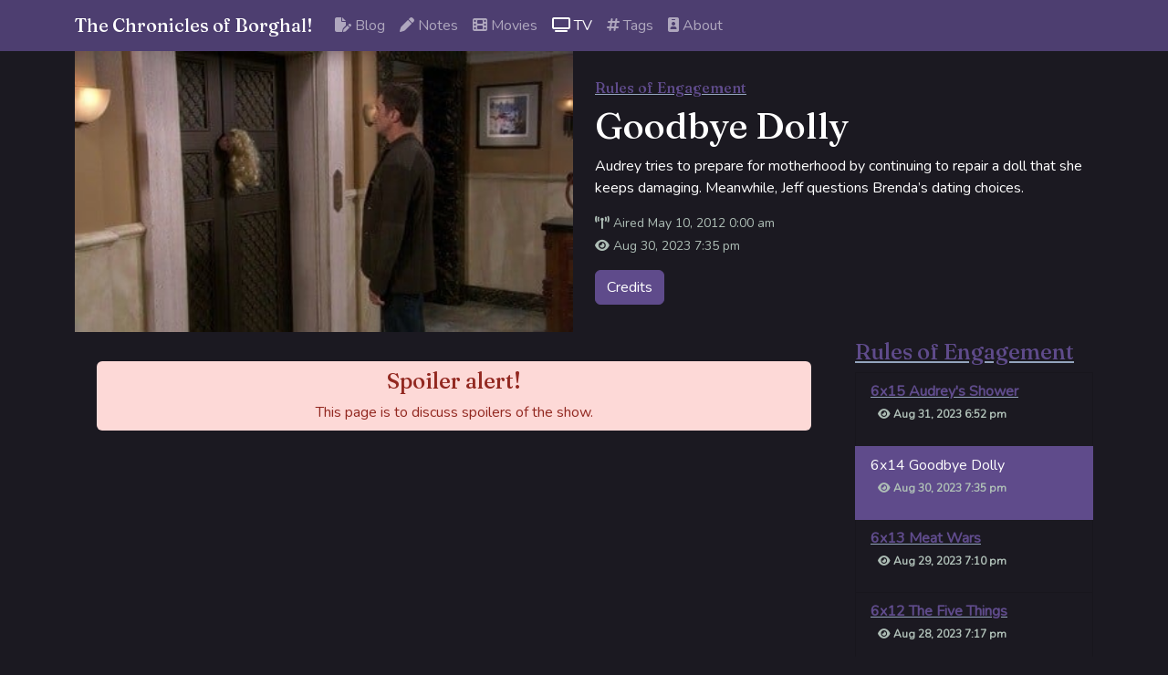

--- FILE ---
content_type: text/html
request_url: https://borghal.blog/tv/rules-of-engagement/season-6/episode-14/
body_size: 3268
content:
<!DOCTYPE html>
<html>
    <head>
        
<script async src="https://www.googletagmanager.com/gtag/js?id=G-J166S08CKT"></script>
<script>
  window.dataLayer = window.dataLayer || [];
  function gtag(){dataLayer.push(arguments);}
  gtag('js', new Date());

  gtag('config', 'G-J166S08CKT');
</script>
        <meta charset="utf-8">
        <meta name="viewport" content="width=device-width, initial-scale=1">
        <link rel="apple-touch-icon" sizes="180x180" href="/apple-touch-icon.png">
<link rel="icon" type="image/png" sizes="32x32" href="/favicon-32x32.png">
<link rel="icon" type="image/png" sizes="16x16" href="/favicon-16x16.png">
<link rel="manifest" href="/site.webmanifest">
<link rel="mask-icon" href="/safari-pinned-tab.svg" color="#5f4b8b">
<meta name="msapplication-TileColor" content="#603cba">
<meta name="theme-color" content="#5f4b8b">
  
    <meta name="twitter:card" content="summary_large_image">

    <meta name="twitter:creator" content= "@borghal">

    <meta name="twitter:title" content="Goodbye Dolly">
    <meta name="og:title" content="Goodbye Dolly">

<meta name="twitter:description" content="Audrey tries to prepare for motherhood by continuing to repair a doll that she keeps damaging. Meanwhile, Jeff questions Brenda&rsquo;s dating choices.">

    
    
    <meta name="twitter:image" content="https://borghal.blog/tv/rules-of-engagement/season-6/episode-14/aFZ2ewK0x4JNAye8ZAfvo0uWlCW.jpg">
    <meta name="og:image" content="https://borghal.blog/tv/rules-of-engagement/season-6/episode-14/aFZ2ewK0x4JNAye8ZAfvo0uWlCW.jpg">

<meta property="og:url" content="https://borghal.blog/tv/rules-of-engagement/season-6/episode-14/">
<meta property="og:type" content="article">

  <link rel="webmention" href="https://webmention.io/borghal.blog/webmention" />
<link rel="canonical" href="https://borghal.blog/tv/rules-of-engagement/season-6/episode-14/">
        <link rel="stylesheet" type="text/css" href="/css/borghal.css">
        <script src="https://cdn.jsdelivr.net/npm/bootstrap@5.2.0/dist/js/bootstrap.bundle.min.js" integrity="sha384-A3rJD856KowSb7dwlZdYEkO39Gagi7vIsF0jrRAoQmDKKtQBHUuLZ9AsSv4jD4Xa" crossorigin="anonymous"></script>
        <script src="https://kit.fontawesome.com/fbe32ac8a5.js" crossorigin="anonymous"></script>
    
        <title>
Rules of Engagement 6x14: Goodbye Dolly | The Chronicles of Borghal!
</title></head>
    <body class="text-bg-dark">

<nav class="navbar navbar-expand-lg navbar-dark bg-primary sticky-top borghal-bg-blur bg-opacity-75">
    <div class="container-md">
      <a class="navbar-brand" href="/" style="font-family: 'Fraunces', serif;">The Chronicles of Borghal!</a>
      <button class="navbar-toggler" type="button" data-bs-toggle="collapse" data-bs-target="#navbarSupportedContent" aria-controls="navbarSupportedContent" aria-expanded="false" aria-label="Toggle navigation">
        <span class="navbar-toggler-icon"></span>
      </button>
      <div class="collapse navbar-collapse navbar-nav" id="navbarSupportedContent">
        
          
          
            <a class="nav-link " href="/blog/"><i class="fa-solid fa-file-pen"></i> Blog</a>
        
          
          
            <a class="nav-link " href="/note/"><i class="fa-solid fa-pen"></i> Notes</a>
        
          
          
            <a class="nav-link " href="/movies/"><i class="fa-solid fa-film"></i> Movies</a>
        
          
          
            <a class="nav-link active" href="/tv/"><i class="fa-solid fa-tv"></i> TV</a>
        
          
          
            <a class="nav-link " href="/tags/"><i class="fa-solid fa-hashtag"></i> Tags</a>
        
          
          
            <a class="nav-link " href="/about/"><i class="fa-solid fa-id-badge"></i> About</a>
        
      </div>
    </div>
  </nav><div id="content" class="container-fluid p-0">


<div class="container-lg">
    <div class="row ">
        <div class="col-md-6">
            
            <img src="https://borghal.blog/tv/rules-of-engagement/season-6/episode-14/aFZ2ewK0x4JNAye8ZAfvo0uWlCW.jpg" class="img-fluid w-100">
            
        </div>
        <div class="col-md-6 align-self-center">
            <div>
            <h6><a href="https://borghal.blog/tv/rules-of-engagement/">Rules of Engagement</a></h6>
            <h1>Goodbye Dolly</h1>
            <p>Audrey tries to prepare for motherhood by continuing to repair a doll that she keeps damaging. Meanwhile, Jeff questions Brenda&rsquo;s dating choices.</p>
            <p class="text-muted small mb-1"><i class="fa-solid fa-tower-broadcast"></i> Aired May 10, 2012 0:00 am</p>
            <p class="text-muted small"><i class="fa-solid fa-eye"></i> Aug 30, 2023 7:35 pm</p>
            
            <button type="button" class="btn btn-primary" data-bs-toggle="modal" data-bs-target="#modal-credits">
                Credits
            </button>
            </div>
        </div>
    </div>
</div>
<div class="container-lg">
    <div class="row pt-2">
        <div class="col-md-3 order-5">
            <h4><a href="https://borghal.blog/tv/rules-of-engagement/">Rules of Engagement</a></h4>
            <ul class="list-group rounded-0">
            
                
                    <li class="list-group-item text-bg-dark d-flex justify-content-between align-items-start">
    <a href="https://borghal.blog/tv/rules-of-engagement/season-6/episode-15/" class="link-stretch">
        <div>6x15 Audrey&#39;s Shower
            <p class="text-muted small badge"><i class="fa-solid fa-eye"></i> Aug 31, 2023 6:52 pm</p>
        </div>
    </a>
</li>
                
            
                
                    <li class="list-group-item active">
    6x14 Goodbye Dolly
    <p class="text-muted small badge"><i class="fa-solid fa-eye"></i> Aug 30, 2023 7:35 pm</p>

</li>
                
            
                
                    <li class="list-group-item text-bg-dark d-flex justify-content-between align-items-start">
    <a href="https://borghal.blog/tv/rules-of-engagement/season-6/episode-13/" class="link-stretch">
        <div>6x13 Meat Wars
            <p class="text-muted small badge"><i class="fa-solid fa-eye"></i> Aug 29, 2023 7:10 pm</p>
        </div>
    </a>
</li>
                
            
                
                    <li class="list-group-item text-bg-dark d-flex justify-content-between align-items-start">
    <a href="https://borghal.blog/tv/rules-of-engagement/season-6/episode-12/" class="link-stretch">
        <div>6x12 The Five Things
            <p class="text-muted small badge"><i class="fa-solid fa-eye"></i> Aug 28, 2023 7:17 pm</p>
        </div>
    </a>
</li>
                
            
                
                    <li class="list-group-item text-bg-dark d-flex justify-content-between align-items-start">
    <a href="https://borghal.blog/tv/rules-of-engagement/season-6/episode-11/" class="link-stretch">
        <div>6x11 Missed Connections
            <p class="text-muted small badge"><i class="fa-solid fa-eye"></i> Aug 27, 2023 5:46 pm</p>
        </div>
    </a>
</li>
                
            
                
                    <li class="list-group-item text-bg-dark d-flex justify-content-between align-items-start">
    <a href="https://borghal.blog/tv/rules-of-engagement/season-6/episode-10/" class="link-stretch">
        <div>6x10 After the Lovin&#39;
            <p class="text-muted small badge"><i class="fa-solid fa-eye"></i> Aug 26, 2023 2:57 pm</p>
        </div>
    </a>
</li>
                
            
                
                    <li class="list-group-item text-bg-dark d-flex justify-content-between align-items-start">
    <a href="https://borghal.blog/tv/rules-of-engagement/season-6/episode-9/" class="link-stretch">
        <div>6x09 A Big Bust
            <p class="text-muted small badge"><i class="fa-solid fa-eye"></i> Aug 25, 2023 7:42 pm</p>
        </div>
    </a>
</li>
                
            
                
                    <li class="list-group-item text-bg-dark d-flex justify-content-between align-items-start">
    <a href="https://borghal.blog/tv/rules-of-engagement/season-6/episode-8/" class="link-stretch">
        <div>6x08 Scavenger Hunt
            <p class="text-muted small badge"><i class="fa-solid fa-eye"></i> Aug 24, 2023 7:26 pm</p>
        </div>
    </a>
</li>
                
            
                
                    <li class="list-group-item text-bg-dark d-flex justify-content-between align-items-start">
    <a href="https://borghal.blog/tv/rules-of-engagement/season-6/episode-7/" class="link-stretch">
        <div>6x07 The Chair
            <p class="text-muted small badge"><i class="fa-solid fa-eye"></i> Aug 23, 2023 8:00 pm</p>
        </div>
    </a>
</li>
                
            
                
                    <li class="list-group-item text-bg-dark d-flex justify-content-between align-items-start">
    <a href="https://borghal.blog/tv/rules-of-engagement/season-6/episode-6/" class="link-stretch">
        <div>6x06 Cheating
            <p class="text-muted small badge"><i class="fa-solid fa-eye"></i> Aug 22, 2023 8:02 pm</p>
        </div>
    </a>
</li>
                
            
                
                    <li class="list-group-item text-bg-dark d-flex justify-content-between align-items-start">
    <a href="https://borghal.blog/tv/rules-of-engagement/season-6/episode-5/" class="link-stretch">
        <div>6x05 Shy Dial
            <p class="text-muted small badge"><i class="fa-solid fa-eye"></i> Aug 21, 2023 7:01 pm</p>
        </div>
    </a>
</li>
                
            
                
                    <li class="list-group-item text-bg-dark d-flex justify-content-between align-items-start">
    <a href="https://borghal.blog/tv/rules-of-engagement/season-6/episode-4/" class="link-stretch">
        <div>6x04 Nature Calls
            <p class="text-muted small badge"><i class="fa-solid fa-eye"></i> Aug 20, 2023 6:10 pm</p>
        </div>
    </a>
</li>
                
            
                
                    <li class="list-group-item text-bg-dark d-flex justify-content-between align-items-start">
    <a href="https://borghal.blog/tv/rules-of-engagement/season-6/episode-3/" class="link-stretch">
        <div>6x03 Audrey Is Dumb
            <p class="text-muted small badge"><i class="fa-solid fa-eye"></i> Aug 19, 2023 9:33 pm</p>
        </div>
    </a>
</li>
                
            
                
                    <li class="list-group-item text-bg-dark d-flex justify-content-between align-items-start">
    <a href="https://borghal.blog/tv/rules-of-engagement/season-6/episode-2/" class="link-stretch">
        <div>6x02 Bros Before Nodes
            <p class="text-muted small badge"><i class="fa-solid fa-eye"></i> Aug 16, 2023 7:25 pm</p>
        </div>
    </a>
</li>
                
            
                
                    <li class="list-group-item text-bg-dark d-flex justify-content-between align-items-start">
    <a href="https://borghal.blog/tv/rules-of-engagement/season-6/episode-1/" class="link-stretch">
        <div>6x01 Dirty Talk
            <p class="text-muted small badge"><i class="fa-solid fa-eye"></i> Aug 15, 2023 7:01 pm</p>
        </div>
    </a>
</li>
                
            
            </ul>
        </div>
        <div class="col-md-9">
            <div class="alert alert-danger text-center m-4 p-2 border-0" role="alert">
                <h4>Spoiler alert!</h4>
                This page is to discuss spoilers of the show.
            </div>
            <div>
                
            </div>
            <div class="container-lg mt-4">
                





                <a href="https://brid.gy/publish/twitter"></a>

            </div>
        </div>
    </div>
</div>

<div class="modal fade text-bg-dark" id="modal-credits" tabindex="-1" aria-labelledby="modalCredits" aria-hidden="true">
    <div class="modal-dialog modal-xl">
      <div class="modal-content text-bg-primary">
        <div class="modal-header">
          <h3 class="modal-title" id="modalCreditsTitle">Credits</h3>
          <button type="button" class="btn-close" data-bs-dismiss="modal" aria-label="Close"></button>
        </div>
        <div class="modal-body">
            
            
                <h4 class="py-2">Cast</h4>
                <div class="row g-0">
                    
                    <div class="col-xl-2 col-lg-3 col-md-4 col-sm-4 col-4">
                        <div class="card text-bg-dark text-center m-2">
                            
                                
                                <img src="https://image.tmdb.org/t/p/w185/eLqDtbFYmlTxov9vT9Dwldn839v.jpg" class="img-fluid card-img-top ">
                            
                            <div class="card-body p-1">
                                <p class="card-title mb-1">Patrick Warburton</p>
                            
                            
                                    <small class="text-muted">Jeff Bingham</small>
                            
                            
                            </div>
                        </div>
                    </div>
                
                    <div class="col-xl-2 col-lg-3 col-md-4 col-sm-4 col-4">
                        <div class="card text-bg-dark text-center m-2">
                            
                                
                                <img src="https://image.tmdb.org/t/p/w185/8dN2rHplhDF6OD0hxJ2OkCiwvfd.jpg" class="img-fluid card-img-top ">
                            
                            <div class="card-body p-1">
                                <p class="card-title mb-1">David Spade</p>
                            
                            
                                    <small class="text-muted">Russell Dunbar</small>
                            
                            
                            </div>
                        </div>
                    </div>
                
                    <div class="col-xl-2 col-lg-3 col-md-4 col-sm-4 col-4">
                        <div class="card text-bg-dark text-center m-2">
                            
                                
                                <img src="https://image.tmdb.org/t/p/w185/yCP4b1F0Q78NwtMajGZmpar4uSh.jpg" class="img-fluid card-img-top ">
                            
                            <div class="card-body p-1">
                                <p class="card-title mb-1">Megyn Price</p>
                            
                            
                                    <small class="text-muted">Audrey Bingham</small>
                            
                            
                            </div>
                        </div>
                    </div>
                
                    <div class="col-xl-2 col-lg-3 col-md-4 col-sm-4 col-4">
                        <div class="card text-bg-dark text-center m-2">
                            
                                
                                <img src="https://image.tmdb.org/t/p/w185/lryjBldphjyv48WB3r3N7goRF9w.jpg" class="img-fluid card-img-top ">
                            
                            <div class="card-body p-1">
                                <p class="card-title mb-1">Bianca Kajlich</p>
                            
                            
                                    <small class="text-muted">Jennifer Morgan</small>
                            
                            
                            </div>
                        </div>
                    </div>
                
                    <div class="col-xl-2 col-lg-3 col-md-4 col-sm-4 col-4">
                        <div class="card text-bg-dark text-center m-2">
                            
                                
                                <img src="https://image.tmdb.org/t/p/w185/kvRmZBKs7xMZwsTu37adKPF8PKG.jpg" class="img-fluid card-img-top ">
                            
                            <div class="card-body p-1">
                                <p class="card-title mb-1">Oliver Hudson</p>
                            
                            
                                    <small class="text-muted">Adam Rhodes</small>
                            
                            
                            </div>
                        </div>
                    </div>
                
                    <div class="col-xl-2 col-lg-3 col-md-4 col-sm-4 col-4">
                        <div class="card text-bg-dark text-center m-2">
                            
                                
                                <img src="https://image.tmdb.org/t/p/w185/4AY2qSCB9EtzKwDOPEHS3E1lA8t.jpg" class="img-fluid card-img-top ">
                            
                            <div class="card-body p-1">
                                <p class="card-title mb-1">Adhir Kalyan</p>
                            
                            
                                    <small class="text-muted">Timmy Patel</small>
                            
                            
                            </div>
                        </div>
                    </div>
                
            </div>
            
            
            
                <h4 class="py-2">Crew</h4>
                <div class="row g-0">
                    
                    <div class="col-xl-2 col-lg-3 col-md-4 col-sm-4 col-4">
                        <div class="card text-bg-dark text-center m-2">
                            
                              <div class="d-flex justify-content-center py-4 px-2 text-secondary h1" ><i class="fa-solid fa-user "></i></div>
                            
                            <div class="card-body p-1">
                                <p class="card-title mb-1">Wayne Kennan</p>
                            
                            
                            
                                    <small class="text-muted">Director of Photography</small>
                            
                            </div>
                        </div>
                    </div>
                
                    <div class="col-xl-2 col-lg-3 col-md-4 col-sm-4 col-4">
                        <div class="card text-bg-dark text-center m-2">
                            
                                
                                <img src="https://image.tmdb.org/t/p/w185/tkDX868sa0bX6Noq2ENEdJRHuXh.jpg" class="img-fluid card-img-top ">
                            
                            <div class="card-body p-1">
                                <p class="card-title mb-1">Ted Wass</p>
                            
                            
                            
                                    <small class="text-muted">Director</small>
                            
                            </div>
                        </div>
                    </div>
                
                    <div class="col-xl-2 col-lg-3 col-md-4 col-sm-4 col-4">
                        <div class="card text-bg-dark text-center m-2">
                            
                              <div class="d-flex justify-content-center py-4 px-2 text-secondary h1" ><i class="fa-solid fa-user "></i></div>
                            
                            <div class="card-body p-1">
                                <p class="card-title mb-1">Michael Karlich</p>
                            
                            
                            
                                    <small class="text-muted">Editor</small>
                            
                            </div>
                        </div>
                    </div>
                
                    <div class="col-xl-2 col-lg-3 col-md-4 col-sm-4 col-4">
                        <div class="card text-bg-dark text-center m-2">
                            
                              <div class="d-flex justify-content-center py-4 px-2 text-secondary h1" ><i class="fa-solid fa-user "></i></div>
                            
                            <div class="card-body p-1">
                                <p class="card-title mb-1">Audra Sielaff</p>
                            
                            
                            
                                    <small class="text-muted">Writer</small>
                            
                            </div>
                        </div>
                    </div>
                
                    <div class="col-xl-2 col-lg-3 col-md-4 col-sm-4 col-4">
                        <div class="card text-bg-dark text-center m-2">
                            
                              <div class="d-flex justify-content-center py-4 px-2 text-secondary h1" ><i class="fa-solid fa-user "></i></div>
                            
                            <div class="card-body p-1">
                                <p class="card-title mb-1">Becky Mann</p>
                            
                            
                            
                                    <small class="text-muted">Writer</small>
                            
                            </div>
                        </div>
                    </div>
                
            </div>
            
            
            
                <h4 class="py-2">Guest Stars</h4>
                <div class="row g-0">
                    
                    <div class="col-xl-2 col-lg-3 col-md-4 col-sm-4 col-4">
                        <div class="card text-bg-dark text-center m-2">
                            
                                
                                <img src="https://image.tmdb.org/t/p/w185/6OT55hsfvXZNSxxK48AvY3wMn6N.jpg" class="img-fluid card-img-top ">
                            
                            <div class="card-body p-1">
                                <p class="card-title mb-1">Hope Allen</p>
                            
                            
                                    <small class="text-muted">Barbara</small>
                            
                            
                            </div>
                        </div>
                    </div>
                
                    <div class="col-xl-2 col-lg-3 col-md-4 col-sm-4 col-4">
                        <div class="card text-bg-dark text-center m-2">
                            
                                
                                <img src="https://image.tmdb.org/t/p/w185/doWAOkOzRyy16wX4Hv5v8TQH4GB.jpg" class="img-fluid card-img-top ">
                            
                            <div class="card-body p-1">
                                <p class="card-title mb-1">Jackie Tohn</p>
                            
                            
                                    <small class="text-muted">Andrea</small>
                            
                            
                            </div>
                        </div>
                    </div>
                
                    <div class="col-xl-2 col-lg-3 col-md-4 col-sm-4 col-4">
                        <div class="card text-bg-dark text-center m-2">
                            
                              <div class="d-flex justify-content-center py-4 px-2 text-secondary h1" ><i class="fa-solid fa-user "></i></div>
                            
                            <div class="card-body p-1">
                                <p class="card-title mb-1">Will Deutsch</p>
                            
                            
                                    <small class="text-muted">Guy</small>
                            
                            
                            </div>
                        </div>
                    </div>
                
                    <div class="col-xl-2 col-lg-3 col-md-4 col-sm-4 col-4">
                        <div class="card text-bg-dark text-center m-2">
                            
                                
                                <img src="https://image.tmdb.org/t/p/w185/lZl7cYuMJ1cNnxMTA6Q3yJVfcTd.jpg" class="img-fluid card-img-top ">
                            
                            <div class="card-body p-1">
                                <p class="card-title mb-1">Madison Rothschild</p>
                            
                            
                                    <small class="text-muted">Lily</small>
                            
                            
                            </div>
                        </div>
                    </div>
                
                    <div class="col-xl-2 col-lg-3 col-md-4 col-sm-4 col-4">
                        <div class="card text-bg-dark text-center m-2">
                            
                                
                                <img src="https://image.tmdb.org/t/p/w185/d7a0SZR3pzBUnFEqnlyzcJdzA1l.jpg" class="img-fluid card-img-top ">
                            
                            <div class="card-body p-1">
                                <p class="card-title mb-1">Kiki Haynes</p>
                            
                            
                                    <small class="text-muted">Receptionist</small>
                            
                            
                            </div>
                        </div>
                    </div>
                
                    <div class="col-xl-2 col-lg-3 col-md-4 col-sm-4 col-4">
                        <div class="card text-bg-dark text-center m-2">
                            
                                
                                <img src="https://image.tmdb.org/t/p/w185/qduqnEyaXw3hwxiwbuP42FrWN49.jpg" class="img-fluid card-img-top ">
                            
                            <div class="card-body p-1">
                                <p class="card-title mb-1">Aalok Mehta</p>
                            
                            
                                    <small class="text-muted">Cab Driver</small>
                            
                            
                            </div>
                        </div>
                    </div>
                
                    <div class="col-xl-2 col-lg-3 col-md-4 col-sm-4 col-4">
                        <div class="card text-bg-dark text-center m-2">
                            
                                
                                <img src="https://image.tmdb.org/t/p/w185/2e00pN04z7GnhVtxdAa2XpFmnN5.jpg" class="img-fluid card-img-top ">
                            
                            <div class="card-body p-1">
                                <p class="card-title mb-1">Diane Sellers</p>
                            
                            
                                    <small class="text-muted">Doreen</small>
                            
                            
                            </div>
                        </div>
                    </div>
                
                    <div class="col-xl-2 col-lg-3 col-md-4 col-sm-4 col-4">
                        <div class="card text-bg-dark text-center m-2">
                            
                                
                                <img src="https://image.tmdb.org/t/p/w185/o11tkGyCWxi8Cmjg2q8hTVFmhK3.jpg" class="img-fluid card-img-top ">
                            
                            <div class="card-body p-1">
                                <p class="card-title mb-1">Sara Rue</p>
                            
                            
                                    <small class="text-muted">Brenda</small>
                            
                            
                            </div>
                        </div>
                    </div>
                
            </div>
            
            
        </div>
        <div class="modal-footer">
          <button type="button" class="btn btn-secondary" data-bs-dismiss="modal">Close</button>
        </div>
      </div>
    </div>
</div>


        </div><hr class="border-primary opacity-75">
<p class="footer text-center">Copyright © 2022 Christian F. Orellana</p>
<div class="text-center">

  <a class="p-2" href="/privacy/"><i class="fa-solid fa-user-shield"></i> Privacy Policy</a>

  <a class="p-2" href="/disclosure/"><i class="fa-solid fa-comments-dollar"></i> Affiliate Disclosure</a>

</div></body>
</html>